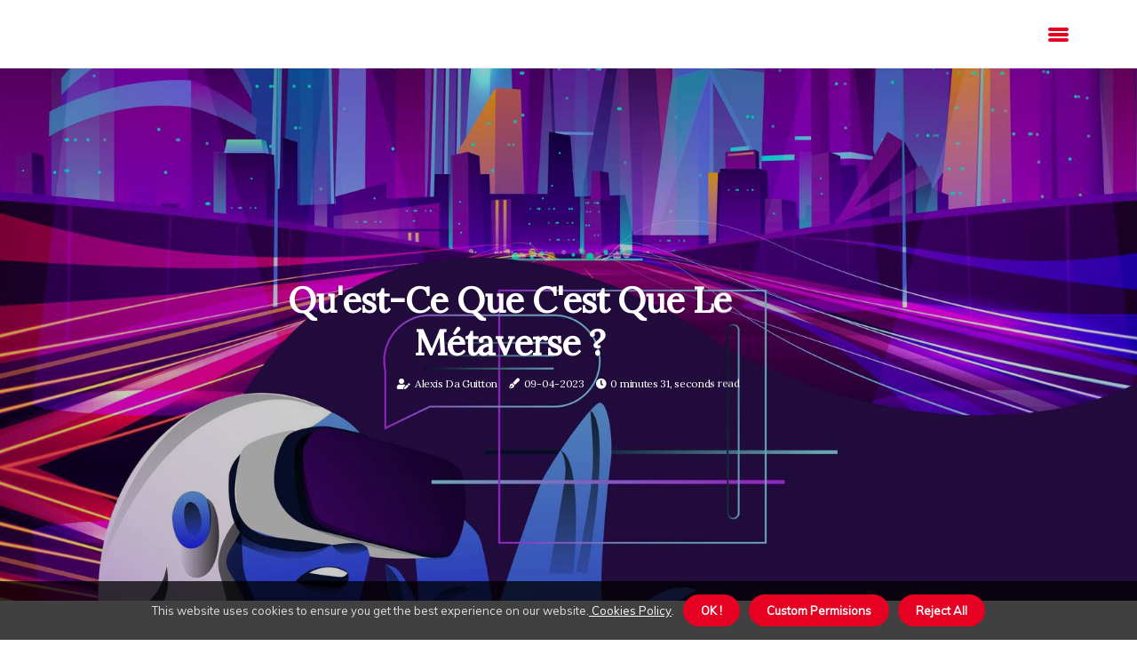

--- FILE ---
content_type: text/html;charset=utf-8
request_url: https://www.meta-genome.net/qu-est-ce-que-c-est-que-le-metaverse
body_size: 15649
content:
<!DOCTYPE html><html lang="fr-FR"><head><meta charset="UTF-8" /><meta http-equiv="X-UA-Compatible" content="IE=edge" /><meta name="viewport" content="width=device-width, initial-scale=1" /><meta name="generator" content="WordPress 5.0.1" /><meta name="robots" content="index,follow,max-snippet:-1, max-image-preview:large, max-video-preview:-1"><title>Qu'est-ce que c'est que le métaverse ?</title><meta name="author" content="Alexis Da Guitton" /><meta name="description" content="Investopedia, plus précisément, définit le métaverse comme l'intersection numérique des médias sociaux, de la réalité augmentée, de la réalité..." /><meta name="keywords" content="espace" /><link rel="canonical" href="https://www.meta-genome.net/qu-est-ce-que-c-est-que-le-metaverse" /><meta property="og:locale" content="fr_FR" /><meta property="og:type" content="website" /><meta property="og:title" content="Qu'est-ce que c'est que le métaverse ?" /><meta property="og:description" content="Investopedia, plus précisément, définit le métaverse comme l'intersection numérique des médias sociaux, de la réalité augmentée, de la réalité virtuelle, des jeux, du shopping, de la crypto-monnaie et de la réalité réelle. Au lieu d'aller dans un magasin pour essayer une robe, vous enfilerez un casque de réalité virtuelle et utiliserez la technologie hologramme pour l'essayer depuis chez vous." /><meta property="og:url" content="https://www.meta-genome.net/qu-est-ce-que-c-est-que-le-metaverse" /><meta property="og:site_name" content="meta-genome.net"/><meta property="og:image" content="https://www.meta-genome.net/img/1e555f7749b4436acfa8e410b2d96276.jpg?12"/><meta name="twitter:card" content="summary_large_image" /><meta name="twitter:description" content="Investopedia, plus précisément, définit le métaverse comme l'intersection numérique des médias sociaux, de la réalité augmentée, de la réalité virtuelle, des jeux, du shopping, de la crypto-monnaie et de la réalité réelle. Au lieu d'aller dans un magasin pour essayer une robe, vous enfilerez un casque de réalité virtuelle et utiliserez la technologie hologramme pour l'essayer depuis chez vous." /><meta name="twitter:title" content="Qu'est-ce que c'est que le métaverse ?" /><script type='application/ld+json' class='yoast-schema-graph yoast-schema-graph--main'>{"@context": "https://schema.org","@graph": [{"@type": "WebSite","@id": "https://www.meta-genome.net#website","url": "https://www.meta-genome.net","name": "meta-genome.net","inLanguage": "fr","description": "Investopedia, plus précisément, définit le métaverse comme l'intersection numérique des médias sociaux, de la réalité augmentée, de la réalité virtuelle, des jeux, du shopping, de la crypto-monnaie et de la réalité réelle. Au lieu d'aller dans un magasin pour essayer une robe, vous enfilerez un casque de réalité virtuelle et utiliserez la technologie hologramme pour l'essayer depuis chez vous."},{"@type": "ImageObject","@id": "https://www.meta-genome.net/qu-est-ce-que-c-est-que-le-metaverse#primaryimage","inLanguage": "fr","url": "https://www.meta-genome.net/img/1e555f7749b4436acfa8e410b2d96276.jpg?12","width": 1920,"height": 800,"caption": "Qu'est-ce que c'est que le métaverse ?"},{"@type": "WebPage","@id": "https://www.meta-genome.net/qu-est-ce-que-c-est-que-le-metaverse#webpage","url": "https://www.meta-genome.net/qu-est-ce-que-c-est-que-le-metaverse","name": "Qu'est-ce que c'est que le métaverse ?","isPartOf": {"@id": "https://www.meta-genome.net#website"},"inLanguage": "fr","primaryImageOfPage": {"@id": "https://www.meta-genome.net/qu-est-ce-que-c-est-que-le-metaverse#primaryimage"},"datePublished": "2024-05-12T05-54-59.000Z","dateModified": "2024-05-12T05-54-59.000Z","description": "Investopedia, plus précisément, définit le métaverse comme l'intersection numérique des médias sociaux, de la réalité augmentée, de la réalité virtuelle, des jeux, du shopping, de la crypto-monnaie et de la réalité réelle. Au lieu d'aller dans un magasin pour essayer une robe, vous enfilerez un casque de réalité virtuelle et utiliserez la technologie hologramme pour l'essayer depuis chez vous.","potentialAction": [{"@type": "ReadAction","target": ["https://www.meta-genome.net/qu-est-ce-que-c-est-que-le-metaverse"]}]}]}</script><script data-ad-client="ca-pub-8821581307989390" async src="https://pagead2.googlesyndication.com/pagead/js/adsbygoogle.js"></script><link rel="icon" href="https://www.meta-genome.net/img/favicon.png" type="image/x-icon" /><link rel="apple-touch-icon-precomposed" sizes="57x57" href="https://www.meta-genome.net/img/apple-touch-icon-57x57.png" /><link rel="apple-touch-icon-precomposed" sizes="114x114" href="https://www.meta-genome.net/img/apple-touch-icon-114x114.png" /><link rel="apple-touch-icon-precomposed" sizes="72x72" href="https://www.meta-genome.net/img/apple-touch-icon-72x72.png" /><link rel="apple-touch-icon-precomposed" sizes="144x144" href="https://www.meta-genome.net/img/apple-touch-icon-144x144.png" /><link rel="apple-touch-icon-precomposed" sizes="60x60" href="https://www.meta-genome.net/img/apple-touch-icon-60x60.png" /><link rel="apple-touch-icon-precomposed" sizes="120x120" href="https://www.meta-genome.net/img/apple-touch-icon-120x120.png" /><link rel="apple-touch-icon-precomposed" sizes="76x76" href="https://www.meta-genome.net/img/apple-touch-icon-76x76.png" /><link rel="apple-touch-icon-precomposed" sizes="152x152" href="https://www.meta-genome.net/img/apple-touch-icon-152x152.png" /><link rel="icon" type="image/png" href="https://www.meta-genome.net/img/favicon-196x196.png" sizes="196x196" /><link rel="icon" type="image/png" href="https://www.meta-genome.net/img/favicon-96x96.png" sizes="96x96" /><link rel="icon" type="image/png" href="https://www.meta-genome.net/img/favicon-32x32.png" sizes="32x32" /><link rel="icon" type="image/png" href="https://www.meta-genome.net/img/favicon-16x16.png" sizes="16x16" /><link rel="icon" type="image/png" href="https://www.meta-genome.net/img/favicon-128.png" sizes="128x128" /><meta name="application-name" content="&nbsp;"/><meta name="msapplication-TileColor" content="#FFFFFF" /><meta name="msapplication-TileImage" content="mstile-144x144.png" /><meta name="msapplication-square70x70logo" content="mstile-70x70.png" /><meta name="msapplication-square150x150logo" content="mstile-150x150.png" /><meta name="msapplication-wide310x150logo" content="mstile-310x150.png" /><meta name="msapplication-square310x310logo" content="mstile-310x310.png" /><script> WebFontConfig = { google: { families: ['Lora', 'Muli'] } }; (function(d) { var wf = d.createElement('script'), s = d.scripts[0]; wf.src = 'https://ajax.googleapis.com/ajax/libs/webfont/1.6.26/webfont.js'; wf.async = true; s.parentNode.insertBefore(wf, s); })(document);</script><style type="text/css">:root{ --main-color:#0000EE; --font-heading:Lora; --font-body:Muli;}.enable_footer_columns_dark { background: #151515; color: #fff; border-top: 1px solid #303030;}</style><link rel="stylesheet" href="https://www.meta-genome.net/css/bootstrap.min.css?ver=3.3.4" type="text/css" media="all" /><link rel="stylesheet" href="https://cdnjs.cloudflare.com/ajax/libs/font-awesome/5.15.4/css/all.min.css" /><link rel="https://api.w.org/" href="https://www.meta-genome.net/wp-json" /><link rel="EditURI" type="application/rsd+xml" title="RSD" href="https://www.meta-genome.net/xmlrpc.php?rsd" /><link rel="wlwmanifest" type="application/wlwmanifest+xml" href="https://www.meta-genome.net/wp-includes/wlwmanifest.xml"/><link rel="shortlink" href="https://www.meta-genome.net"/><style type="text/css">.gzoe_header_magazine_style.two_header_top_style.gzoe_cus_top_share .header_top_bar_wrapper { background: #e60123;}h4 {margin-top: 34px;}.home_section3 { background-color: #e6012308;}.enable_footer_columns_dark { background: #e60123; color: #fff; border-top: 1px solid #e60123;}.gzoe_radus_e {border-radius: 3px;}.single_post_title_main { text-align: left; max-width: 81%; font-size: 38px;}ul.jl_s_pagination { display: none;}.cc-window { position: fixed; left: 0; right: 0; bottom: 0; width: 100%; background-color: rgba(0,0,0,0.75); z-index: 999; opacity: 1; transition: all 0.3s ease;}.cc-window .box-cookies { padding: 15px; text-align: center; color: #DBE0DF; font-size: 13px; font-weight: 400; line-height: 30px;}.cc-window .box-cookies { padding: 15px; text-align: center; color: #DBE0DF; font-size: 13px; font-weight: 400; line-height: 30px;}.cc-window .cc-close .cc-reject .cc-custom{ display: inline-block; margin-left: 10px; line-height: normal; padding: 10px 20px; background-color: #e60123; color: #fff; font-weight: bold; border-radius: 22px; cursor: pointer; transition: all 0.3s ease-in-out;}.footer_logo_about{font-weight: bold;font-size: 38px;}.post_content.gzoe_content { text-align: justify;}.jm-post-like{cursor:pointer;}a.jm-post-like.loved { background: red; border-radius: 3px;}.single_post_share_icon_post li a i { display: inline-block; padding: 0; color: #fff; text-align: center; text-transform: capitalize; font-size: 15px; font-weight: 500; height: 40px; line-height: 40px; width: 40px; border-radius: 3px;}.single-post-meta-wrapper.gzoe_sfoot i { float: left; display: inline-block; padding: 0; color: #000; text-align: center; margin-right: 0; text-transform: capitalize; font-size: 15px; font-weight: 500; height: 40px; line-height: 40px; width: 40px; border-radius: 3px; border: 1px solid #ebebeb;}.auth .author-info.gzoe_auth_head { background: transparent; padding: 0px 11%; text-align: center; margin-bottom: 0px;}.main_title_col .auth { margin-top: 0px; margin-bottom: 30px; padding: 0px; border: 0px !important;}.auth .author-info.gzoe_auth_head { background: transparent; padding: 0px 11%; text-align: center; margin-bottom: 0px;}.author-info.gzoe_auth_head .author-avatar { display: block; float: right; margin-left: 50px;}.author-info.gzoe_auth_head .avatar { width: 198px !important; border: 7px solid #fff; border-radius: 50%; overflow: hidden; box-shadow: 0 0 0 4px #e60123; margin-top: -27px;}.author-info.gzoe_auth_head .author-description { float: right; display: block; margin: 0px; width: 55%;}.auth .author_commentcount, .auth .author_postcount { font-size: 12px; color: #fff; line-height: 1.2; background: #e60123; margin-right: 5px; padding: 2px 10px; border-radius: 3px;}.grid-sidebar .box { margin-bottom: 0!important; width: 33%; padding: 0; padding-right: 20px; padding-left: 20px; float: left; position: relative;}ol {display: inline-block;list-style-type: none;margin: 0px 0px 20px 80px;padding: 0;overflow: hidden;font-size: 12px;padding-left: 0;border-left: 1px solid #e60123;}ol li {display: inline;margin-right: 8px;}ol li::before {content: ">";margin-right: 8px;}ol li:first-child::before {content: "";}.jlm_w .jlma { top: 4px;}.jlm_w .jlmb { top: 10px;}.jlm_w .jlmc { top: 16px;}.jlm_w span { display: block; position: absolute; width: 103%; height: 4px; border-radius: 13px; background: #e60123; left: 24px;}.bottom_footer_menu_text .gzoe_ft_w { border-top: 1px solid #ffff;}.menu-footer { margin-bottom: 0; padding: 0px; float: right; margin: -5px 35px 0px 0px;}.footer-bottom { color: #fff;}#menu-footer-menu li a { text-decoration: none; color: #fff;}.jellywp_about_us_widget_wrapper .footer_logo_about {margin-bottom: 30px;float: none;display: inline-block;width:100%;}.gzoe_cat_img_w:last-child, .footer-columns .gzoe_cat_img_w:nth-last-child(2) {margin-bottom: 8px;}.jli-moon{font-family: Font Awesome 5 Pro!important;}.jli-moon:before { content: "\f15c";}.jli-sun{font-family: Font Awesome 5 Free!important;}.jli-sun:before { content: "\f15c";}.gzoe_day_night .jl-night-toggle-icon { width: 47px; background: rgba(0,0,0,.1); border-radius: 32;}.gzoe__cat_img_w .gzoe__cat_img_c { height: 68px; position: relative; border-radius: 28px; margin-top: :15px;}.footer-columns .gzoe__cat_img_w .gzoe__cat_img_c { border: 2px solid #525252; background: #3a3939;}header.header-wraper.gzoe_header_magazine_style.two_header_top_style.header_layout_style3_custom.gzoe_cus_top_share.border_down { background: #e60123; height: 122px;}.gzoe__s_pagination { display: none;}.gzoe_cites { margin-top: 40px;}.row { display: -ms-flexbox; display: flex; -ms-flex-wrap: wrap; flex-wrap: wrap; margin-right: -15px; margin-left: -15px; width: 100%;}.gzoe__lead_large { display: block;position: relative;}.gzoe__lead_mobile { display: none;position: relative;}@media only screen and (max-width: 400px) { .author-info.gzoe_auth_head .author-description { float: right; display: block; margin: 0px; width: 100%;}.author-info.gzoe_auth_head .author-avatar { display: block; float: none; margin-left: 0px;}.grid-sidebar .box { margin-bottom: 0!important; width: 100%; padding: 0; padding-right: 20px; padding-left: 20px; float: left; position: relative;}.gzoe__lead_large { display: none;position: relative;}.gzoe__lead_mobile { display: block;position: relative;}}</style><style></style></head><body class="mobile_nav_class "><div class="options_layout_wrapper gzoe_clear_at gzoe_radius gzoe_none_box_styles gzoe_border_radiuss gzoe_en_day_night"><div class="options_layout_container full_layout_enable_front"><header class="header-wraper gzoe_header_magazine_style two_header_top_style header_layout_style3_custom gzoe_cus_top_share "><div class="gzoe_blank_nav"></div><div id="menu_wrapper" class="menu_wrapper gzoe_menu_sticky gzoe_stick"><div class="container"><div class="row"><div class="main_menu col-md-12" style="height: 76px;"><div class="search_header_menu gzoe_nav_mobile"><div class="menu_mobile_icons"><div class="jlm_w"><span class="jlma"></span><span class="jlmb"></span><span class="jlmc"></span></div></div></div></div></div></div></div></div></header><div class="mobile_menu_overlay"></div><div class="gzoe_single_style3"><div class="single_content_header single_captions_overlay_image_full_width"><div class="image-post-thumb" style="background-image: url('https://www.meta-genome.net/img/1e555f7749b4436acfa8e410b2d96276.jpg?12')"></div><div class="single_post_entry_content"><h1 class="single_post_title_main">Qu'est-ce que c'est que le métaverse ?</h1><span class="gzoe_post_meta"><span class="gzoe_author_img_w"><i class="fas fa-user-edit"></i><a href="https://www.meta-genome.net/alexis-da-guitton" title="Posts by Alexis Da Guitton" rel="author">Alexis Da Guitton</a></span><span class="post-date"><i class="fas fa-pen-fancy"></i>09-04-2023</span><span class="post-read-time"><i class="fa fa-clock"></i>0 minutes 31, seconds read</span></span></div></div></div><section id="content_main" class="clearfix gzoe_spost"><div class="container"><div class="row main_content"><div class="col-md-12 loop-large-post" id="content"><div class="widget_container content_page"><div class="post type-post status-publish format-gallery has-post-thumbnail hentry category-business tag-inspiration tag-morning tag-tip tag-tutorial post_format-post-format-gallery"><div class="single_section_content box blog_large_post_style"><div class="post_content_w"><div class="post_sw"><div class="post_s"><div class="gzoe_single_share_wrapper gzoe_clear_at"><ul class="single_post_share_icon_post"><li class="single_post_share_facebook"><a rel="nofollow noopener" href="https://www.facebook.com/sharer.php?u=https://www.meta-genome.net/qu-est-ce-que-c-est-que-le-metaverse" target="_blank"><i class="jli-facebook"></i></a></li><li class="single_post_share_twitter"><a rel="nofollow noopener" href="https://twitter.com/share?url=https://www.meta-genome.net/qu-est-ce-que-c-est-que-le-metaverse&amp;text=https://www.meta-genome.net/post&amp;hashtags=meta-genome.net" target="_blank"><i class="jli-twitter"></i></a></li><li class="single_post_share_linkedin"><a rel="nofollow noopener" href="http://www.linkedin.com/shareArticle?mini=true&amp;url=https://www.meta-genome.net/qu-est-ce-que-c-est-que-le-metaverse" target="_blank"><i class="jli-linkedin"></i></a></li></ul></div><span class="single-post-meta-wrapper gzoe_sfoot"><a class="jm-post-like" data-post_id="qu-est-ce-que-c-est-que-le-metaverse" title="Like"><i class="jli-love"></i><span id="love">1</span></a><span class="view_options"><i class="jli-view-o"></i><span>4.5k</span></span></span></div></div><div class="post_content gzoe_content"><p>Investopedia, plus précisément, définit le métaverse comme l'intersection numérique des médias sociaux, de la réalité augmentée, de la réalité virtuelle, des jeux, du shopping, de la crypto-monnaie et de la réalité réelle. Au lieu d'aller dans un magasin pour essayer une robe, vous enfilerez un casque de réalité virtuelle et utiliserez la technologie hologramme pour l'essayer depuis chez vous. Le métaverse est l'endroit où les mondes physique et numérique se rejoignent. C'est un espace où les représentations numériques de personnes — des avatars — interagissent au travail et pendant les loisirs, se rencontrent dans leur bureau, assistent à des concerts et essayent même des vêtements. </p></div></div><div class="clearfix"></div><div class="single_tag_share"><div class="tag-cat"><ul class="single_post_tag_layout"><li><a href="https://www.meta-genome.net/qu-est-ce-que-c-est-que-le-metaverse" rel="tag">espace</a></li></ul></div></div><div class="postnav_w"><div class="postnav_left"><div class="single_post_arrow_content"><a href="https://www.meta-genome.net/quelle-est-la-difference-entre-la-realite-virtuelle-et-le-metaverse" id="prepost"> <span class="gzoe_cpost_nav"> <span class="gzoe_post_nav_link"><i class="jli-left-arrow"></i>Next post</span><span class="gzoe_cpost_title">Quelle est la différence entre la réalité virtuelle et le métaverse ?</span></span></a></div></div></div><div class="auth"><div class="author-info gzoe_info_auth"><div class="author-avatar"><img src="https://ctrify.s3.us-west-1.amazonaws.com/cprofiles/ZG0k9.jpg?12" width="165" height="165" alt="Alexis Da Guitton" class="avatar avatar-165 wp-user-avatar wp-user-avatar-165 alignnone photo"></div><div class="author-description"><h5><a href="https://www.meta-genome.net/alexis-da-guitton">Alexis Da Guitton</a></h5><ul class="gzoe_auth_link clearfix"><li><a href="#" target="_blank"><i class="jli-link"></i></a></li><li><a href="#" target="_blank"><i class="jli-linkedin"></i></a></li><li><a href="#" target="_blank"><i class="jli-rss"></i></a></li></ul><p></p></div></div></div><div class="related-posts"><h4>More Posts</h4><div class="single_related_post" id="relatedposts"><div class="gzoe_m_right gzoe_m_list gzoe_m_img"><div class="gzoe_m_right_w"><div class="gzoe_m_right_img gzoe_radus_e"><a href="https://www.meta-genome.net/que-pouvez-vous-faire-dans-le-metaverse"><img width="500" height="350" src="https://www.meta-genome.net/img/t99063c2b0fcc8b8edaefc680132839b7.jpg?12" class="attachment-sprasa_slider_grid_small size-sprasa_slider_grid_small wp-post-image" alt="Que pouvez-vous faire dans le métaverse ?" loading="lazy" onerror="imgError(this)"></a></div><div class="gzoe_m_right_content"><h2 class="entry-title"> <a href="https://www.meta-genome.net/que-pouvez-vous-faire-dans-le-metaverse" tabindex="-1">Que pouvez-vous faire dans le métaverse ?</a></h2><span class="gzoe_post_meta"><span class="gzoe_author_img_w"><i class="fas fa-user-edit"></i><a href="https://www.meta-genome.net/alexis-da-guitton" title="Posts by Alexis Da Guitton" rel="author">Alexis Da Guitton</a></span><span class="post-read-time"><i class="fa fa-clock"></i>0 minutes 39, seconds read</span></span><p>Le métaverse est essentiellement une fusion de réalité virtuelle, augmentée et physique, et brouille la frontière entre vos interactions en ligne et dans la vie réelle. Mais en termes plus simples, il s'agit d'une poignée de plateformes comme Sandbox, Mirandus et Decentraland sur lesquelles les gens peuvent interagir de différentes manières.</p></div></div></div><div class="gzoe_m_right gzoe_m_list gzoe_m_img"><div class="gzoe_m_right_w"><div class="gzoe_m_right_img gzoe_radus_e"><a href="https://www.meta-genome.net/le-metaverse-est-il-possible"><img width="500" height="350" src="https://www.meta-genome.net/img/tc9ab84b1d23b2f4dac8ce7c8cfabef12.jpg?12" class="attachment-sprasa_slider_grid_small size-sprasa_slider_grid_small wp-post-image" alt="Le métaverse est-il possible ?" loading="lazy" onerror="imgError(this)"></a></div><div class="gzoe_m_right_content"><h2 class="entry-title"> <a href="https://www.meta-genome.net/le-metaverse-est-il-possible" tabindex="-1">Le métaverse est-il possible ?</a></h2><span class="gzoe_post_meta"><span class="gzoe_author_img_w"><i class="fas fa-user-edit"></i><a href="https://www.meta-genome.net/alexis-da-guitton" title="Posts by Alexis Da Guitton" rel="author">Alexis Da Guitton</a></span><span class="post-read-time"><i class="fa fa-clock"></i>1 minute 51, seconds read</span></span><p>Il se trouve que rendre Internet bon pour les jeux le rend également bon pour le métaverse, l'univers des mondes virtuels tous interconnectés, comme dans des romans tels que Snow Crash et Ready Player One. Roblox, une plate-forme où des développeurs indépendants créent des jeux populaires auprès des enfants, peut être la vision la plus proche et la plus étendue du métaverse.</p></div></div></div><div class="gzoe_m_right gzoe_m_list gzoe_m_img"><div class="gzoe_m_right_w"><div class="gzoe_m_right_img gzoe_radus_e"><a href="https://www.meta-genome.net/qu-est-ce-qui-compose-le-metaverse"><img width="500" height="350" src="https://www.meta-genome.net/img/t2376343fa30c7361a6b92e49eba98356.jpg?12" class="attachment-sprasa_slider_grid_small size-sprasa_slider_grid_small wp-post-image" alt="Qu'est-ce qui compose le métaverse ?" loading="lazy" onerror="imgError(this)"></a></div><div class="gzoe_m_right_content"><h2 class="entry-title"> <a href="https://www.meta-genome.net/qu-est-ce-qui-compose-le-metaverse" tabindex="-1">Qu'est-ce qui compose le métaverse ?</a></h2><span class="gzoe_post_meta"><span class="gzoe_author_img_w"><i class="fas fa-user-edit"></i><a href="https://www.meta-genome.net/alexis-da-guitton" title="Posts by Alexis Da Guitton" rel="author">Alexis Da Guitton</a></span><span class="post-read-time"><i class="fa fa-clock"></i>1 minute 14, seconds read</span></span><p>Le métaverse est une extension proposée aux technologies Internet existantes. Les points d'accès du métaverse comprennent des ordinateurs et des smartphones à usage général, en plus des technologies de réalité augmentée (RA), de réalité mixte, de réalité virtuelle (VR) et du monde virtuel.</p></div></div></div><div class="gzoe_m_right gzoe_m_list gzoe_m_img"><div class="gzoe_m_right_w"><div class="gzoe_m_right_img gzoe_radus_e"><a href="https://www.meta-genome.net/a-qui-appartient-metaverse"><img width="500" height="350" src="https://www.meta-genome.net/img/t4f9932130042eaab96cade6db001da78.jpg?12" class="attachment-sprasa_slider_grid_small size-sprasa_slider_grid_small wp-post-image" alt="à qui appartient Metaverse ?" loading="lazy" onerror="imgError(this)"></a></div><div class="gzoe_m_right_content"><h2 class="entry-title"> <a href="https://www.meta-genome.net/a-qui-appartient-metaverse" tabindex="-1">à qui appartient Metaverse ?</a></h2><span class="gzoe_post_meta"><span class="gzoe_author_img_w"><i class="fas fa-user-edit"></i><a href="https://www.meta-genome.net/alexis-da-guitton" title="Posts by Alexis Da Guitton" rel="author">Alexis Da Guitton</a></span><span class="post-read-time"><i class="fa fa-clock"></i>1 minute 39, seconds read</span></span><p>Et près de 50 % des joueurs utilisent le mode créatif du jeu, qui permet aux utilisateurs de peupler leurs propres îles avec des bâtiments et des jeux, a déclaré Tim Sweeney, directeur général d'Epic. Il admet que l'analogie tombe en panne parce que tous les concepts ne peuvent pas circuler facilement entre différents mondes virtuels.</p></div></div></div></div></div></div></div><div class="brack_space"></div></div></div></div></div></section><div id="content_nav" class="gzoe_mobile_nav_wrapper"><div id="nav" class="gzoe_mobile_nav_inner"><div class="menu_mobile_icons mobile_close_icons closed_menu"> <span class="gzoe_close_wapper"><span class="gzoe_close_1"></span><span class="gzoe_close_2"></span></span></div><ul id="mobile_menu_slide" class="menu_moble_slide"><li class="menu-item current-menu-item current_page_item"> <a href="https://www.meta-genome.net">Home<span class="border-menu"></span></a></li><li class="menu-item menu-item-has-children"> <a href="#">Top Rated<span class="border-menu"></span><span class="arrow_down"><i class="jli-down-chevron" aria-hidden="true"></i></span></a><ul class="sub-menu"><li class="menu-item current-menu-item current_page_item"> <a class="bd_left" href="https://www.meta-genome.net/qu-est-ce-qu-une-blockchain-metaverse">Qu'est-ce qu'une blockchain métaverse ?<span class="border-menu"></span></a></li><li class="menu-item current-menu-item current_page_item"> <a class="bd_left" href="https://www.meta-genome.net/qu-est-ce-que-le-metaverse-en-termes-simples">Qu'est-ce que le métaverse en termes simples ?<span class="border-menu"></span></a></li><li class="menu-item current-menu-item current_page_item"> <a class="bd_left" href="https://www.meta-genome.net/qu-est-ce-que-le-nft-et-le-metaverse">Qu'est-ce que le nft et le métaverse ?<span class="border-menu"></span></a></li><li class="menu-item current-menu-item current_page_item"> <a class="bd_left" href="https://www.meta-genome.net/qu-est-ce-que-la-technologie-metaverse">Qu'est-ce que la technologie métaverse ?<span class="border-menu"></span></a></li><li class="menu-item current-menu-item current_page_item"> <a class="bd_left" href="https://www.meta-genome.net/est-ce-qu-il-n-y-aura-qu-un-seul-metaverse">Est-ce qu'il n'y aura qu'un seul métaverse ?<span class="border-menu"></span></a></li><li class="menu-item current-menu-item current_page_item"> <a class="bd_left" href="https://www.meta-genome.net/est-metaverse-ar-ou-vr">Est métaverse ar ou vr ?<span class="border-menu"></span></a></li><li class="menu-item current-menu-item current_page_item"> <a class="bd_left" href="https://www.meta-genome.net/casinon-utan-svensk-licens-en-expert-s-perspektiv">Casinon utan svensk licens: En expert's perspektiv<span class="border-menu"></span></a></li><li class="menu-item current-menu-item current_page_item"> <a class="bd_left" href="https://www.meta-genome.net/quels-sont-les-jeux-pour-metaverse-roblox">Quels sont les jeux pour Metaverse Roblox ?<span class="border-menu"></span></a></li><li class="menu-item current-menu-item current_page_item"> <a class="bd_left" href="https://www.meta-genome.net/qu-est-ce-que-la-blockchain-metaverse">Qu'est-ce que la blockchain métaverse ?<span class="border-menu"></span></a></li><li class="menu-item current-menu-item current_page_item"> <a class="bd_left" href="https://www.meta-genome.net/a-qui-appartient-le-metaverse">à qui appartient le métaverse ?<span class="border-menu"></span></a></li><li class="menu-item current-menu-item current_page_item"> <a class="bd_left" href="https://www.meta-genome.net/metaverse-est-il-reel">Metaverse est-il réel ?<span class="border-menu"></span></a></li><li class="menu-item current-menu-item current_page_item"> <a class="bd_left" href="https://www.meta-genome.net/comment-fonctionne-le-metaverse">Comment fonctionne le métaverse ?<span class="border-menu"></span></a></li><li class="menu-item current-menu-item current_page_item"> <a class="bd_left" href="https://www.meta-genome.net/qu-est-ce-que-le-metaverse-dans-la-crypto-monnaie">Qu'est-ce que le métaverse dans la crypto-monnaie ?<span class="border-menu"></span></a></li><li class="menu-item current-menu-item current_page_item"> <a class="bd_left" href="https://www.meta-genome.net/que-signifie-metaverse-dans-roblox">Que signifie métaverse dans Roblox ?<span class="border-menu"></span></a></li><li class="menu-item current-menu-item current_page_item"> <a class="bd_left" href="https://www.meta-genome.net/second-life-est-le-metaverse">Second Life est le métaverse ?<span class="border-menu"></span></a></li><li class="menu-item current-menu-item current_page_item"> <a class="bd_left" href="https://www.meta-genome.net/qu-est-ce-que-le-metaverse-et-le-nft">Qu'est-ce que le métaverse et le nft ?<span class="border-menu"></span></a></li><li class="menu-item current-menu-item current_page_item"> <a class="bd_left" href="https://www.meta-genome.net/comment-investir-dans-le-metaverse-crypto">Comment investir dans le métaverse crypto ?<span class="border-menu"></span></a></li><li class="menu-item current-menu-item current_page_item"> <a class="bd_left" href="https://www.meta-genome.net/combien-de-jeux-y-a-t-il-dans-le-metaverse-roblox">Combien de jeux y a-t-il dans le métaverse Roblox ?<span class="border-menu"></span></a></li><li class="menu-item current-menu-item current_page_item"> <a class="bd_left" href="https://www.meta-genome.net/est-ce-que-la-realite-virtuelle-metaverse">Est-ce que la réalité virtuelle métaverse ?<span class="border-menu"></span></a></li><li class="menu-item current-menu-item current_page_item"> <a class="bd_left" href="https://www.meta-genome.net/qu-est-ce-que-c-est-que-le-metaverse">Qu'est-ce que c'est que le métaverse ?<span class="border-menu"></span></a></li><li class="menu-item current-menu-item current_page_item"> <a class="bd_left" href="https://www.meta-genome.net/qu-est-ce-qu-un-metaverse-pourquoi">Qu'est-ce qu'un métaverse pourquoi ?<span class="border-menu"></span></a></li><li class="menu-item current-menu-item current_page_item"> <a class="bd_left" href="https://www.meta-genome.net/qu-est-ce-que-le-metaverse-et-pourquoi-il-est-important-pour-vous">Qu'est-ce que le métaverse et pourquoi il est important pour vous ?<span class="border-menu"></span></a></li><li class="menu-item current-menu-item current_page_item"> <a class="bd_left" href="https://www.meta-genome.net/avez-vous-besoin-de-vr-pour-metaverse">Avez-vous besoin de vr pour métaverse ?<span class="border-menu"></span></a></li><li class="menu-item current-menu-item current_page_item"> <a class="bd_left" href="https://www.meta-genome.net/qu-est-ce-que-le-metaverse-dans-le-nft">Qu'est-ce que le métaverse dans le nft ?<span class="border-menu"></span></a></li><li class="menu-item current-menu-item current_page_item"> <a class="bd_left" href="https://www.meta-genome.net/quel-est-le-metaverse-et-pourquoi-devrions-nous-nous-en-preoccuper">Quel est le métaverse et pourquoi devrions-nous nous en préoccuper ?<span class="border-menu"></span></a></li><li class="menu-item current-menu-item current_page_item"> <a class="bd_left" href="https://www.meta-genome.net/quel-est-le-lien-entre-le-nft-et-le-metaverse">Quel est le lien entre le nft et le métaverse ?<span class="border-menu"></span></a></li><li class="menu-item current-menu-item current_page_item"> <a class="bd_left" href="https://www.meta-genome.net/pourquoi-le-metaverse-est-il-important">Pourquoi le métaverse est-il important ?<span class="border-menu"></span></a></li><li class="menu-item current-menu-item current_page_item"> <a class="bd_left" href="https://www.meta-genome.net/qu-est-ce-que-le-metaverse-et-pourquoi-vaut-il-autant-d-argent">Qu'est-ce que le métaverse et pourquoi vaut-il autant d'argent ?<span class="border-menu"></span></a></li><li class="menu-item current-menu-item current_page_item"> <a class="bd_left" href="https://www.meta-genome.net/est-ce-que-nft-peut-etre-utilise-dans-le-metaverse">Est-ce que nft peut être utilisé dans le métaverse ?<span class="border-menu"></span></a></li><li class="menu-item current-menu-item current_page_item"> <a class="bd_left" href="https://www.meta-genome.net/qu-est-ce-que-la-crypto-monnaie-metaverse">Qu'est-ce que la crypto-monnaie métaverse ?<span class="border-menu"></span></a></li><li class="menu-item current-menu-item current_page_item"> <a class="bd_left" href="https://www.meta-genome.net/qu-est-ce-que-le-metaverse-et-comment-fonctionne-t-il">Qu'est-ce que le métaverse et comment fonctionne-t-il ?<span class="border-menu"></span></a></li><li class="menu-item current-menu-item current_page_item"> <a class="bd_left" href="https://www.meta-genome.net/y-a-t-il-une-cryptomonnaie-pour-le-metaverse">Y a-t-il une cryptomonnaie pour le métaverse ?<span class="border-menu"></span></a></li><li class="menu-item current-menu-item current_page_item"> <a class="bd_left" href="https://www.meta-genome.net/le-metaverse-est-il-reel">Le métaverse est-il réel ?<span class="border-menu"></span></a></li><li class="menu-item current-menu-item current_page_item"> <a class="bd_left" href="https://www.meta-genome.net/qu-est-ce-que-le-metaverse-exactement">Qu'est-ce que le métaverse exactement ?<span class="border-menu"></span></a></li><li class="menu-item current-menu-item current_page_item"> <a class="bd_left" href="https://www.meta-genome.net/qu-est-ce-que-le-prix-metaverse">Qu'est-ce que le prix Metaverse ?<span class="border-menu"></span></a></li><li class="menu-item current-menu-item current_page_item"> <a class="bd_left" href="https://www.meta-genome.net/est-ce-que-le-metaverse-remplacera-internet">Est-ce que le métaverse remplacera Internet ?<span class="border-menu"></span></a></li><li class="menu-item current-menu-item current_page_item"> <a class="bd_left" href="https://www.meta-genome.net/puis-je-utiliser-ctrify-pour-etre-bien-classe-sur-google-de-maniere-organique">Puis-je utiliser CTrify pour être bien classé sur Google de manière organique ?<span class="border-menu"></span></a></li><li class="menu-item current-menu-item current_page_item"> <a class="bd_left" href="https://www.meta-genome.net/qu-est-ce-qui-compose-le-metaverse">Qu'est-ce qui compose le métaverse ?<span class="border-menu"></span></a></li><li class="menu-item current-menu-item current_page_item"> <a class="bd_left" href="https://www.meta-genome.net/qu-est-ce-qu-une-economie-metaverse">Qu'est-ce qu'une économie métaverse ?<span class="border-menu"></span></a></li><li class="menu-item current-menu-item current_page_item"> <a class="bd_left" href="https://www.meta-genome.net/que-pourrons-nous-faire-dans-le-metaverse">Que pourrons-nous faire dans le métaverse ?<span class="border-menu"></span></a></li><li class="menu-item current-menu-item current_page_item"> <a class="bd_left" href="https://www.meta-genome.net/comment-gagner-de-l-argent-dans-le-metaverse">Comment gagner de l'argent dans le métaverse ?<span class="border-menu"></span></a></li><li class="menu-item current-menu-item current_page_item"> <a class="bd_left" href="https://www.meta-genome.net/qu-est-ce-que-le-metaverse-en-crypto">Qu'est-ce que le métaverse en crypto ?<span class="border-menu"></span></a></li><li class="menu-item current-menu-item current_page_item"> <a class="bd_left" href="https://www.meta-genome.net/a-quoi-ressemblera-le-metaverse">à quoi ressemblera le métaverse ?<span class="border-menu"></span></a></li><li class="menu-item current-menu-item current_page_item"> <a class="bd_left" href="https://www.meta-genome.net/quel-est-l-interet-du-metaverse">Quel est l'intérêt du métaverse ?<span class="border-menu"></span></a></li><li class="menu-item current-menu-item current_page_item"> <a class="bd_left" href="https://www.meta-genome.net/que-signifie-roblox-metaverse">Que signifie Roblox Metaverse ?<span class="border-menu"></span></a></li><li class="menu-item current-menu-item current_page_item"> <a class="bd_left" href="https://www.meta-genome.net/que-pouvez-vous-faire-dans-le-metaverse">Que pouvez-vous faire dans le métaverse ?<span class="border-menu"></span></a></li><li class="menu-item current-menu-item current_page_item"> <a class="bd_left" href="https://www.meta-genome.net/roblox-est-il-un-metaverse">Roblox est-il un métaverse ?<span class="border-menu"></span></a></li><li class="menu-item current-menu-item current_page_item"> <a class="bd_left" href="https://www.meta-genome.net/est-ce-que-la-realite-augmentee-metaverse">Est-ce que la réalité augmentée métaverse ?<span class="border-menu"></span></a></li><li class="menu-item current-menu-item current_page_item"> <a class="bd_left" href="https://www.meta-genome.net/le-metaverse-est-il-possible">Le métaverse est-il possible ?<span class="border-menu"></span></a></li><li class="menu-item current-menu-item current_page_item"> <a class="bd_left" href="https://www.meta-genome.net/qu-est-ce-que-le-metaverse-d-echange">Qu'est-ce que le métaverse d'échange ?<span class="border-menu"></span></a></li><li class="menu-item current-menu-item current_page_item"> <a class="bd_left" href="https://www.meta-genome.net/qu-est-ce-qu-un-jeu-metaverse">Qu'est-ce qu'un jeu métaverse ?<span class="border-menu"></span></a></li><li class="menu-item current-menu-item current_page_item"> <a class="bd_left" href="https://www.meta-genome.net/quel-est-le-metaverse-dans-le-jeu-video">Quel est le métaverse dans le jeu vidéo ?<span class="border-menu"></span></a></li><li class="menu-item current-menu-item current_page_item"> <a class="bd_left" href="https://www.meta-genome.net/y-aura-t-il-un-metaverse">Y aura-t-il un métaverse ?<span class="border-menu"></span></a></li><li class="menu-item current-menu-item current_page_item"> <a class="bd_left" href="https://www.meta-genome.net/comment-rejoindre-metaverse">Comment rejoindre Metaverse ?<span class="border-menu"></span></a></li><li class="menu-item current-menu-item current_page_item"> <a class="bd_left" href="https://www.meta-genome.net/a-quoi-servira-le-metaverse">à quoi servira le métaverse ?<span class="border-menu"></span></a></li><li class="menu-item current-menu-item current_page_item"> <a class="bd_left" href="https://www.meta-genome.net/qu-est-ce-que-l-ethereum-metaverse">Qu'est-ce que l'ethereum métaverse ?<span class="border-menu"></span></a></li><li class="menu-item current-menu-item current_page_item"> <a class="bd_left" href="https://www.meta-genome.net/a-qui-appartient-metaverse">à qui appartient Metaverse ?<span class="border-menu"></span></a></li><li class="menu-item current-menu-item current_page_item"> <a class="bd_left" href="https://www.meta-genome.net/quel-est-le-but-de-metaverse">Quel est le but de Metaverse ?<span class="border-menu"></span></a></li><li class="menu-item current-menu-item current_page_item"> <a class="bd_left" href="https://www.meta-genome.net/quel-est-l-avenir-de-metaverse">Quel est l'avenir de Metaverse ?<span class="border-menu"></span></a></li><li class="menu-item current-menu-item current_page_item"> <a class="bd_left" href="https://www.meta-genome.net/est-ce-que-la-realite-augmentee-metaverse-ou-la-realite-virtuelle">Est-ce que la réalité augmentée métaverse ou la réalité virtuelle ?<span class="border-menu"></span></a></li><li class="menu-item current-menu-item current_page_item"> <a class="bd_left" href="https://www.meta-genome.net/est-ce-que-le-metaverse-est-possible">Est-ce que le métaverse est possible ?<span class="border-menu"></span></a></li><li class="menu-item current-menu-item current_page_item"> <a class="bd_left" href="https://www.meta-genome.net/combien-vaut-le-metaverse">Combien vaut le métaverse ?<span class="border-menu"></span></a></li><li class="menu-item current-menu-item current_page_item"> <a class="bd_left" href="https://www.meta-genome.net/quelles-pieces-metaverse-sont-sur-coinbase">Quelles pièces métaverse sont sur coinbase ?<span class="border-menu"></span></a></li><li class="menu-item current-menu-item current_page_item"> <a class="bd_left" href="https://www.meta-genome.net/comment-fonctionne-metaverse-dans-roblox">Comment fonctionne Metaverse dans Roblox ?<span class="border-menu"></span></a></li><li class="menu-item current-menu-item current_page_item"> <a class="bd_left" href="https://www.meta-genome.net/qu-est-ce-que-la-crypto-metaverse">Qu'est-ce que la crypto métaverse ?<span class="border-menu"></span></a></li><li class="menu-item current-menu-item current_page_item"> <a class="bd_left" href="https://www.meta-genome.net/quel-est-le-metaverse-dans-roblox">Quel est le métaverse dans Roblox ?<span class="border-menu"></span></a></li><li class="menu-item current-menu-item current_page_item"> <a class="bd_left" href="https://www.meta-genome.net/a-quoi-sert-le-metaverse">à quoi sert le métaverse ?<span class="border-menu"></span></a></li><li class="menu-item current-menu-item current_page_item"> <a class="bd_left" href="https://www.meta-genome.net/est-ce-que-le-metaverse-existe">Est-ce que le métaverse existe ?<span class="border-menu"></span></a></li><li class="menu-item current-menu-item current_page_item"> <a class="bd_left" href="https://www.meta-genome.net/qu-est-ce-que-le-metaverse-et-comment-cela-fonctionnera-t-il">Qu'est-ce que le métaverse et comment cela fonctionnera-t-il ?<span class="border-menu"></span></a></li><li class="menu-item current-menu-item current_page_item"> <a class="bd_left" href="https://www.meta-genome.net/qu-est-ce-qu-un-metaverse-dans-roblox">Qu'est-ce qu'un métaverse dans Roblox ?<span class="border-menu"></span></a></li><li class="menu-item current-menu-item current_page_item"> <a class="bd_left" href="https://www.meta-genome.net/quels-jeux-sont-dans-le-roblox-metaverse">Quels jeux sont dans le Roblox Metaverse ?<span class="border-menu"></span></a></li><li class="menu-item current-menu-item current_page_item"> <a class="bd_left" href="https://www.meta-genome.net/qu-est-ce-que-le-projet-metaverse">Qu'est-ce que le projet Metaverse ?<span class="border-menu"></span></a></li><li class="menu-item current-menu-item current_page_item"> <a class="bd_left" href="https://www.meta-genome.net/qui-est-en-train-de-developper-le-metaverse">Qui est en train de développer le métaverse ?<span class="border-menu"></span></a></li><li class="menu-item current-menu-item current_page_item"> <a class="bd_left" href="https://www.meta-genome.net/metaverse-est-il-un-vr">Metaverse est-il un VR ?<span class="border-menu"></span></a></li><li class="menu-item current-menu-item current_page_item"> <a class="bd_left" href="https://www.meta-genome.net/quelle-est-la-difference-entre-la-realite-virtuelle-et-le-metaverse">Quelle est la différence entre la réalité virtuelle et le métaverse ?<span class="border-menu"></span></a></li><li class="menu-item current-menu-item current_page_item"> <a class="bd_left" href="https://www.meta-genome.net/qu-est-ce-que-c-est-que-le-metaverse">Qu'est-ce que c'est que le métaverse ?<span class="border-menu"></span></a></li></ul></li></ul><div id="sprasa_about_us_widget-3" class="widget jellywp_about_us_widget"><div class="widget_gzoe_wrapper about_widget_content"><div class="jellywp_about_us_widget_wrapper"><div class="social_icons_widget"><ul class="social-icons-list-widget icons_about_widget_display"><li> <a class="facebook" rel="nofollow noopener" href="https://www.facebook.com/sharer.php?u=https://www.meta-genome.net/post" target="_blank"><i class="jli-facebook"></i></a></li><li> <a class="twitter" rel="nofollow noopener" href="https://twitter.com/share?url=https://www.meta-genome.net/post&amp;text=https://www.meta-genome.net/post&amp;hashtags=meta-genome.net" target="_blank"><i class="jli-twitter"></i></a></li><li> <a class="linkedin" rel="nofollow noopener" href="http://www.linkedin.com/shareArticle?mini=true&amp;url=https://www.meta-genome.net/post" target="_blank"><i class="jli-linkedin"></i></a></li></ul></div></div></div></div></div></div><footer id="footer-container" class="gzoe_footer_act enable_footer_columns_dark"><div class="footer-columns"><div class="container"><div class="row"><div class="col-md-4 foterwidget"><div class="widget_gzoe_wrapper gzoe_clear_at"><div id="sprasa_category_image_widget_register-2" class="widget jellywp_cat_image"><div class="widget-title"><h2 class="gzoe_title_c">More Posts</h2></div><div class="wrapper_category_image"><div class="category_image_wrapper_main"><div class="gzoe_cat_img_w"><div class="gzoe_cat_img_c"><a class="category_image_link" id="category_color_0" href="https://www.meta-genome.net/a-qui-appartient-le-metaverse"><div class="category_image_bg_image gzoe_f_img_bg" style="background-color: #4dcf8f; background-image: url('https://www.meta-genome.net/img/ma56981bc63ba7df78f398e0f7d3b68eb.jpg')"></div> <span class="gzoe_cm_overlay"><span class="gzoe_cm_name">technology</span><span class="gzoe_cm_count">11 Posts</span></span></a></div></div></div></div></div></div></div><div class="col-md-4"><div id="sprasa_about_us_widget-2" class="widget jellywp_about_us_widget"><div class="widget_gzoe_wrapper about_widget_content"><div class="jellywp_about_us_widget_wrapper"><div class="footer_logo_about" style="font-variant-caps: all-small-caps;">meta-genome</div><div></div><div class="social_icons_widget"><ul class="social-icons-list-widget icons_about_widget_display"></ul></div></div></div></div><div id="sprasa_about_us_widget-4" class="widget jellywp_about_us_widget"><div class="widget_gzoe_wrapper about_widget_content"><div class="jellywp_about_us_widget_wrapper"><div class="social_icons_widget"><ul class="social-icons-list-widget icons_about_widget_display"></ul></div></div></div></div></div></div></div></div><div class="footer-bottom enable_footer_copyright_dark"><div class="container"><div class="row bottom_footer_menu_text"><div class="col-md-12"><div class="gzoe_ft_w">© Copyright <span id="year"></span> meta-genome.net. All rights reserved.<ul id="menu-footer-menu" class="menu-footer"><li class="menu-item menu-item-6"> <a rel="nofollow" href="https://www.meta-genome.net/alexis-da-guitton">About us meta-genome</a></li><li class="menu-item menu-item-7"> <a rel="nofollow" href="https://www.meta-genome.net/privacy">Privacy</a></li></li></ul></div></div></div></div></div></footer><div id="go-top"> <a href="#go-top"><i class="jli-up-chevron"></i></a></div></div></div><div id="ccokies" role="dialog" aria-live="polite" aria-label="cookieconsent" aria-describedby="cookieconsent:desc" class="cc-window cc-banner cc-type-info cc-theme-block cc-bottom " style="display:none;"><div class="box-cookies"><span aria-label="dismiss cookie message" role="button" tabindex="0" class="cc-open fa fa-cookie" style="display:none;"></span><span class="cc-message innercookie">This website uses cookies to ensure you get the best experience on our website.<a style="color: white;text-decoration: underline!important;" rel="nofollow" href="https://www.meta-genome.net/privacy"> Cookies Policy</a>.</span><span aria-label="dismiss cookie message" role="button" tabindex="0" class="cc-close innercookie"> OK !</span><span aria-label="dismiss cookie message" role="button" tabindex="0" class="cc-custom innercookie"> Custom Permisions</span><span aria-label="dismiss cookie message" role="button" tabindex="0" class="cc-reject innercookie"> Reject All</span></div></div><script src="https://www.meta-genome.net/wp-includes/js/jquery/jquery.min.js?ver=1.4.3-wp"></script><style> *, :before, :after { --tw-border-spacing-x: 0; --tw-border-spacing-y: 0; --tw-translate-x: 0; --tw-translate-y: 0; --tw-rotate: 0; --tw-skew-x: 0; --tw-skew-y: 0; --tw-scale-x: 1; --tw-scale-y: 1; --tw-pan-x: ; --tw-pan-y: ; --tw-pinch-zoom: ; --tw-scroll-snap-strictness: proximity; --tw-ordinal: ; --tw-slashed-zero: ; --tw-numeric-figure: ; --tw-numeric-spacing: ; --tw-numeric-fraction: ; --tw-ring-inset: ; --tw-ring-offset-width: 0px; --tw-ring-offset-color: #fff; --tw-ring-color: rgba(59, 130, 246, .5); --tw-ring-offset-shadow: 0 0 transparent; --tw-ring-shadow: 0 0 transparent; --tw-shadow: 0 0 transparent; --tw-shadow-colored: 0 0 transparent; --tw-blur: ; --tw-brightness: ; --tw-contrast: ; --tw-grayscale: ; --tw-hue-rotate: ; --tw-invert: ; --tw-saturate: ; --tw-sepia: ; --tw-drop-shadow: ; --tw-backdrop-blur: ; --tw-backdrop-brightness: ; --tw-backdrop-contrast: ; --tw-backdrop-grayscale: ; --tw-backdrop-hue-rotate: ; --tw-backdrop-invert: ; --tw-backdrop-opacity: ; --tw-backdrop-saturate: ; --tw-backdrop-sepia: } ::-webkit-backdrop { --tw-border-spacing-x: 0; --tw-border-spacing-y: 0; --tw-translate-x: 0; --tw-translate-y: 0; --tw-rotate: 0; --tw-skew-x: 0; --tw-skew-y: 0; --tw-scale-x: 1; --tw-scale-y: 1; --tw-pan-x: ; --tw-pan-y: ; --tw-pinch-zoom: ; --tw-scroll-snap-strictness: proximity; --tw-ordinal: ; --tw-slashed-zero: ; --tw-numeric-figure: ; --tw-numeric-spacing: ; --tw-numeric-fraction: ; --tw-ring-inset: ; --tw-ring-offset-width: 0px; --tw-ring-offset-color: #fff; --tw-ring-color: rgba(59, 130, 246, .5); --tw-ring-offset-shadow: 0 0 transparent; --tw-ring-shadow: 0 0 transparent; --tw-shadow: 0 0 transparent; --tw-shadow-colored: 0 0 transparent; --tw-blur: ; --tw-brightness: ; --tw-contrast: ; --tw-grayscale: ; --tw-hue-rotate: ; --tw-invert: ; --tw-saturate: ; --tw-sepia: ; --tw-drop-shadow: ; --tw-backdrop-blur: ; --tw-backdrop-brightness: ; --tw-backdrop-contrast: ; --tw-backdrop-grayscale: ; --tw-backdrop-hue-rotate: ; --tw-backdrop-invert: ; --tw-backdrop-opacity: ; --tw-backdrop-saturate: ; --tw-backdrop-sepia: } ::backdrop { --tw-border-spacing-x: 0; --tw-border-spacing-y: 0; --tw-translate-x: 0; --tw-translate-y: 0; --tw-rotate: 0; --tw-skew-x: 0; --tw-skew-y: 0; --tw-scale-x: 1; --tw-scale-y: 1; --tw-pan-x: ; --tw-pan-y: ; --tw-pinch-zoom: ; --tw-scroll-snap-strictness: proximity; --tw-ordinal: ; --tw-slashed-zero: ; --tw-numeric-figure: ; --tw-numeric-spacing: ; --tw-numeric-fraction: ; --tw-ring-inset: ; --tw-ring-offset-width: 0px; --tw-ring-offset-color: #fff; --tw-ring-color: rgba(59, 130, 246, .5); --tw-ring-offset-shadow: 0 0 transparent; --tw-ring-shadow: 0 0 transparent; --tw-shadow: 0 0 transparent; --tw-shadow-colored: 0 0 transparent; --tw-blur: ; --tw-brightness: ; --tw-contrast: ; --tw-grayscale: ; --tw-hue-rotate: ; --tw-invert: ; --tw-saturate: ; --tw-sepia: ; --tw-drop-shadow: ; --tw-backdrop-blur: ; --tw-backdrop-brightness: ; --tw-backdrop-contrast: ; --tw-backdrop-grayscale: ; --tw-backdrop-hue-rotate: ; --tw-backdrop-invert: ; --tw-backdrop-opacity: ; --tw-backdrop-saturate: ; --tw-backdrop-sepia: } .pointer-events-none { pointer-events: none } .static { position: static } .fixed { position: fixed } .absolute { position: absolute } .relative { position: relative } .inset-0 { top: 0; bottom: 0; left: 0; right: 0 } .left-0 { left: 0 } .m-0 { margin: 0 } .my-0 { margin-top: 0; margin-bottom: 0 } .mx-auto { margin-left: auto; margin-right: auto } .mx-0 { margin-left: 0; margin-right: 0 } .my-4 { margin-top: 1rem; margin-bottom: 1rem } .my-2 { margin-top: .5rem; margin-bottom: .5rem } .my-3 { margin-top: .75rem; margin-bottom: .75rem } .my-1 { margin-top: .25rem; margin-bottom: .25rem } .mt-2 { margin-top: .5rem } .mt-3 { margin-top: .75rem } .mt-1 { margin-top: .25rem } .mb-4 { margin-bottom: 1rem } .mb-0 { margin-bottom: 0 } .mr-2 { margin-right: .5rem } .ml-3 { margin-left: .75rem } .ml-4 { margin-left: 1rem } .mb-2 { margin-bottom: .5rem } .mr-1 { margin-right: .25rem } .mt-4 { margin-top: 1rem } .mb-12 { margin-bottom: 3rem } .mb-8 { margin-bottom: 2rem } .mb-3 { margin-bottom: .75rem } .block { display: block } .inline-block { display: inline-block } .inline { display: inline } .flex { display: flex } .inline-flex { display: inline-flex } .grid { display: grid } .hidden { display: none } .h-56 { height: 14rem } .h-2 { height: .5rem } .h-3 { height: .75rem } .h-4 { height: 1rem } .h-full { height: 100% } .h-8 { height: 2rem } .h-6 { height: 1.5rem } .h-5 { height: 1.25rem } .max-h-screen { max-height: 100vh } .max-h-0 { max-height: 0 } .w-full { width: 100% } .w-2 { width: .5rem } .w-3 { width: .75rem } .w-4 { width: 1rem } .w-8 { width: 2rem } .w-11 { width: 2.75rem } .w-5 { width: 1.25rem } .w-1\.5 { width: .375rem } .w-1 { width: .25rem } .flex-1 { flex: 1 } .shrink-0 { flex-shrink: 0 } .translate-x-0\.5 { --tw-translate-x: .125rem; transform: translate(var(--tw-translate-x), var(--tw-translate-y))rotate(var(--tw-rotate))skewX(var(--tw-skew-x))skewY(var(--tw-skew-y))scaleX(var(--tw-scale-x))scaleY(var(--tw-scale-y)) } .translate-x-0 { --tw-translate-x: 0px; transform: translate(var(--tw-translate-x), var(--tw-translate-y))rotate(var(--tw-rotate))skewX(var(--tw-skew-x))skewY(var(--tw-skew-y))scaleX(var(--tw-scale-x))scaleY(var(--tw-scale-y)) } .translate-x-5 { --tw-translate-x: 1.25rem; transform: translate(var(--tw-translate-x), var(--tw-translate-y))rotate(var(--tw-rotate))skewX(var(--tw-skew-x))skewY(var(--tw-skew-y))scaleX(var(--tw-scale-x))scaleY(var(--tw-scale-y)) } .rotate-90 { --tw-rotate: 90deg; transform: translate(var(--tw-translate-x), var(--tw-translate-y))rotate(var(--tw-rotate))skewX(var(--tw-skew-x))skewY(var(--tw-skew-y))scaleX(var(--tw-scale-x))scaleY(var(--tw-scale-y)) } .rotate-180 { --tw-rotate: 180deg; transform: translate(var(--tw-translate-x), var(--tw-translate-y))rotate(var(--tw-rotate))skewX(var(--tw-skew-x))skewY(var(--tw-skew-y))scaleX(var(--tw-scale-x))scaleY(var(--tw-scale-y)) } .transform { transform: translate(var(--tw-translate-x), var(--tw-translate-y))rotate(var(--tw-rotate))skewX(var(--tw-skew-x))skewY(var(--tw-skew-y))scaleX(var(--tw-scale-x))scaleY(var(--tw-scale-y)) } .transform-gpu { transform: translate3d(var(--tw-translate-x), var(--tw-translate-y), 0)rotate(var(--tw-rotate))skewX(var(--tw-skew-x))skewY(var(--tw-skew-y))scaleX(var(--tw-scale-x))scaleY(var(--tw-scale-y)) } @keyframes spin { to { transform: rotate(360deg) } } .animate-spin { animation: 1s linear infinite spin } .cursor-pointer { cursor: pointer } .grid-cols-2 { grid-template-columns: repeat(2, minmax(0, 1fr)) } .flex-col { flex-direction: column } .flex-wrap { flex-wrap: wrap } .items-start { align-items: flex-start } .items-end { align-items: flex-end } .items-center { align-items: center } .items-stretch { align-items: stretch } .justify-end { justify-content: flex-end } .justify-center { justify-content: center } .justify-between { justify-content: space-between } .justify-around { justify-content: space-around } .gap-y-3 { row-gap: .75rem } .gap-y-2 { row-gap: .5rem } .self-end { align-self: flex-end } .overflow-hidden { overflow: hidden } .overflow-scroll { overflow: scroll } .overflow-x-hidden { overflow-x: hidden } .truncate { text-overflow: ellipsis; white-space: nowrap; overflow: hidden } .whitespace-normal { white-space: normal } .whitespace-nowrap { white-space: nowrap } .break-all { word-break: break-all } .rounded-full { border-radius: 9999px } .rounded-lg { border-radius: .5rem } .rounded-xl { border-radius: .75rem } .border { border-width: 1px } .border-2 { border-width: 2px } .border-none { border-style: none } .border-transparent { border-color: transparent } .bg-white { --tw-bg-opacity: 1; background-color: rgb(255 255 255/var(--tw-bg-opacity)) } .bg-gray-50 { --tw-bg-opacity: 1; background-color: rgb(249 250 251/var(--tw-bg-opacity)) } .p-1 { padding: .25rem } .p-3 { padding: .75rem } .px-0 { padding-left: 0; padding-right: 0 } .py-2 { padding-top: .5rem; padding-bottom: .5rem } .px-3 { padding-left: .75rem; padding-right: .75rem } .px-4 { padding-left: 1rem; padding-right: 1rem } .px-2 { padding-left: .5rem; padding-right: .5rem } .py-1 { padding-top: .25rem; padding-bottom: .25rem } .pr-2 { padding-right: .5rem } .pb-2 { padding-bottom: .5rem } .text-left { text-align: left } .text-center { text-align: center } .text-right { text-align: right } .text-justify { text-align: justify } .align-middle { vertical-align: middle } .text-xs { font-size: .75rem; line-height: 1rem } .text-\[9px\] { font-size: 9px } .text-sm { font-size: .875rem; line-height: 1.25rem } .text-lg { font-size: 1.125rem; line-height: 1.75rem } .font-semibold { font-weight: 600 } .font-medium { font-weight: 500 } .font-bold { font-weight: 700 } .font-black { font-weight: 900 } .italic { font-style: italic } .ordinal { --tw-ordinal: ordinal; font-variant-numeric: var(--tw-ordinal)var(--tw-slashed-zero)var(--tw-numeric-figure)var(--tw-numeric-spacing)var(--tw-numeric-fraction) } .leading-4 { line-height: 1rem } .leading-tight { line-height: 1.25 } .leading-7 { line-height: 1.75rem } .text-gray-900 { --tw-text-opacity: 1; color: rgb(17 24 39/var(--tw-text-opacity)) } .text-gray-200 { --tw-text-opacity: 1; color: rgb(229 231 235/var(--tw-text-opacity)) } .text-indigo-600 { --tw-text-opacity: 1; color: rgb(79 70 229/var(--tw-text-opacity)) } .text-gray-400 { --tw-text-opacity: 1; color: rgb(156 163 175/var(--tw-text-opacity)) } .no-underline { -webkit-text-decoration-line: none; text-decoration-line: none } .opacity-90 { opacity: .9 } .opacity-100 { opacity: 1 } .opacity-0 { opacity: 0 } .shadow-md { --tw-shadow: 0 4px 6px -1px rgba(0, 0, 0, .1), 0 2px 4px -2px rgba(0, 0, 0, .1); --tw-shadow-colored: 0 4px 6px -1px var(--tw-shadow-color), 0 2px 4px -2px var(--tw-shadow-color); box-shadow: var(--tw-ring-offset-shadow, 0 0 transparent), var(--tw-ring-shadow, 0 0 transparent), var(--tw-shadow) } .shadow { --tw-shadow: 0 1px 3px 0 rgba(0, 0, 0, .1), 0 1px 2px -1px rgba(0, 0, 0, .1); --tw-shadow-colored: 0 1px 3px 0 var(--tw-shadow-color), 0 1px 2px -1px var(--tw-shadow-color); box-shadow: var(--tw-ring-offset-shadow, 0 0 transparent), var(--tw-ring-shadow, 0 0 transparent), var(--tw-shadow) } .shadow-lg { --tw-shadow: 0 10px 15px -3px rgba(0, 0, 0, .1), 0 4px 6px -4px rgba(0, 0, 0, .1); --tw-shadow-colored: 0 10px 15px -3px var(--tw-shadow-color), 0 4px 6px -4px var(--tw-shadow-color); box-shadow: var(--tw-ring-offset-shadow, 0 0 transparent), var(--tw-ring-shadow, 0 0 transparent), var(--tw-shadow) } .outline { outline-style: solid } .ring-2 { --tw-ring-offset-shadow: var(--tw-ring-inset)0 0 0 var(--tw-ring-offset-width)var(--tw-ring-offset-color); --tw-ring-shadow: var(--tw-ring-inset)0 0 0 calc(2px + var(--tw-ring-offset-width))var(--tw-ring-color); box-shadow: var(--tw-ring-offset-shadow), var(--tw-ring-shadow), var(--tw-shadow, 0 0 transparent) } .ring-0 { --tw-ring-offset-shadow: var(--tw-ring-inset)0 0 0 var(--tw-ring-offset-width)var(--tw-ring-offset-color); --tw-ring-shadow: var(--tw-ring-inset)0 0 0 calc(0px + var(--tw-ring-offset-width))var(--tw-ring-color); box-shadow: var(--tw-ring-offset-shadow), var(--tw-ring-shadow), var(--tw-shadow, 0 0 transparent) } .ring-black { --tw-ring-opacity: 1; --tw-ring-color: rgb(0 0 0/var(--tw-ring-opacity)) } .ring-opacity-5 { --tw-ring-opacity: .05 } .blur { --tw-blur: blur(8px); filter: var(--tw-blur)var(--tw-brightness)var(--tw-contrast)var(--tw-grayscale)var(--tw-hue-rotate)var(--tw-invert)var(--tw-saturate)var(--tw-sepia)var(--tw-drop-shadow) } .filter { filter: var(--tw-blur)var(--tw-brightness)var(--tw-contrast)var(--tw-grayscale)var(--tw-hue-rotate)var(--tw-invert)var(--tw-saturate)var(--tw-sepia)var(--tw-drop-shadow) } .transition-all { transition-property: all; transition-duration: .15s; transition-timing-function: cubic-bezier(.4, 0, .2, 1) } .transition { transition-property: color, background-color, border-color, -webkit-text-decoration-color, -webkit-text-decoration-color, text-decoration-color, fill, stroke, opacity, box-shadow, transform, filter, -webkit-backdrop-filter, -webkit-backdrop-filter, backdrop-filter; transition-duration: .15s; transition-timing-function: cubic-bezier(.4, 0, .2, 1) } .transition-opacity { transition-property: opacity; transition-duration: .15s; transition-timing-function: cubic-bezier(.4, 0, .2, 1) } .transition-colors { transition-property: color, background-color, border-color, -webkit-text-decoration-color, -webkit-text-decoration-color, text-decoration-color, fill, stroke; transition-duration: .15s; transition-timing-function: cubic-bezier(.4, 0, .2, 1) } .transition-height { transition-property: max-height; transition-duration: .15s; transition-timing-function: cubic-bezier(.4, 0, .2, 1) } .duration-500 { transition-duration: .5s } .duration-200 { transition-duration: .2s } .duration-100 { transition-duration: .1s } .duration-300 { transition-duration: .3s } .ease-in-out { transition-timing-function: cubic-bezier(.4, 0, .2, 1) } .ease-out { transition-timing-function: cubic-bezier(0, 0, .2, 1) } .ease-in { transition-timing-function: cubic-bezier(.4, 0, 1, 1) } .focus\:outline-none:focus { outline-offset: 2px; outline: 2px solid transparent } .disabled\:cursor-not-allowed:disabled { cursor: not-allowed } .disabled\:opacity-50:disabled { opacity: .5 } [dir=ltr] .ltr\:mr-3 { margin-right: .75rem } [dir=ltr] .ltr\:mr-2 { margin-right: .5rem } [dir=ltr] .ltr\:mr-1 { margin-right: .25rem } [dir=ltr] .ltr\:ml-1 { margin-left: .25rem } [dir=ltr] .ltr\:mr-4 { margin-right: 1rem } [dir=ltr] .ltr\:pr-2\.5 { padding-right: .625rem } [dir=ltr] .ltr\:pr-2 { padding-right: .5rem } [dir=ltr] .ltr\:pl-2 { padding-left: .5rem } [dir=ltr] .ltr\:last\:mr-0:last-child { margin-right: 0 } [dir=rtl] .rtl\:ml-3 { margin-left: .75rem } [dir=rtl] .rtl\:ml-2 { margin-left: .5rem } [dir=rtl] .rtl\:ml-1 { margin-left: .25rem } [dir=rtl] .rtl\:mr-1 { margin-right: .25rem } [dir=rtl] .rtl\:ml-4 { margin-left: 1rem } [dir=rtl] .rtl\:pl-2\.5 { padding-left: .625rem } [dir=rtl] .rtl\:pl-2 { padding-left: .5rem } [dir=rtl] .rtl\:last\:ml-0:last-child { margin-left: 0 } @media (min-width:768px) { .md\:mt-4 { margin-top: 1rem } .md\:mt-6 { margin-top: 1.5rem } .md\:flex { display: flex } .md\:hidden { display: none } .md\:w-97 { width: 25rem } .md\:flex-row { flex-direction: row } .md\:px-16 { padding-left: 4rem; padding-right: 4rem } .md\:px-4 { padding-left: 1rem; padding-right: 1rem } .md\:text-sm { font-size: .875rem; line-height: 1.25rem } .md\:text-lg { font-size: 1.125rem; line-height: 1.75rem } [dir=ltr] .ltr\:md\:mr-5 { margin-right: 1.25rem } [dir=rtl] .rtl\:md\:ml-5 { margin-left: 1.25rem } } @media (min-width:1024px) { .lg\:mt-0 { margin-top: 0 } .lg\:flex-none { flex: none } .lg\:flex-row { flex-direction: row } [dir=ltr] .ltr\:lg\:pr-10 { padding-right: 2.5rem } [dir=ltr] .ltr\:lg\:pl-10 { padding-left: 2.5rem } [dir=ltr] .ltr\:lg\:pl-14 { padding-left: 3.5rem } [dir=rtl] .rtl\:lg\:pl-10 { padding-left: 2.5rem } [dir=rtl] .rtl\:lg\:pr-10 { padding-right: 2.5rem } [dir=rtl] .rtl\:lg\:pr-14 { padding-right: 3.5rem } } .preferencesstart { max-width: 601px; height: 310px; position: fixed; top: 50%; left: 50%; transform: translate(-50%, -50%); z-index: 99999999; } .preferencesstart button, input[type=submit] { display: block; float: left; background-color: #000; color: #fff; line-height: 22px!important; font-size: 13px; font-weight: 600; text-transform: capitalize; letter-spacing: 0; padding: 0 21px; margin-top: 0; border-radius: 15px!important; -o-transition: .25s; -ms-transition: .25s; -moz-transition: .25s; -webkit-transition: .25s; transition: .25s; border: 0; outline: 0;}.preferencesstart .pointer-events-none { margin-top: -10px;}.cc-message { display: inline-block;}.cc-window .box-cookies .cc-close { display: inline-block!important; margin-left: 10px; line-height: normal; padding: 10px 20px; background-color: #e60123; color: #fff; font-weight: bold; border-radius: 22px; cursor: pointer; transition: all 0.3s ease-in-out;}.cc-window .box-cookies .cc-reject { display: inline-block!important; margin-left: 10px; line-height: normal; padding: 10px 20px; background-color: #e60123; color: #fff; font-weight: bold; border-radius: 22px; cursor: pointer; transition: all 0.3s ease-in-out;}.cc-window .box-cookies .cc-custom{ display: inline-block!important; margin-left: 10px; line-height: normal; padding: 10px 20px; background-color: #e60123; color: #fff; font-weight: bold; border-radius: 22px; cursor: pointer; transition: all 0.3s ease-in-out;} .cc-window-closed .box-cookies .cc-open { display: inline-block!important; margin-left: 4px; line-height: normal; padding: 6px 10px; color: #fff; font-weight: bold; border-radius: 24px; cursor: pointer; transition: all 0.3s ease-in-out; font-size: 25px; } .cc-window-closed { position: fixed; left: 0; right: 0; bottom: 0px; width: 57px; height: 43px; background-color: #e60123; z-index: 999; opacity: 1; transition: all 0.3s ease; border-radius: 0px 12px 0px 0px; padding: 4px 0px 0px 0px; } </style><div dir="ltr" class="preferencesstart h-full w-full flex justify-center items-start" style="display:none"> <div style="font-family: Inter, sans-serif; position: absolute;">&nbsp;</div> <div class="w-full py-2 px-3 md:px-16"> <div class="w-full px-4 py-2 shadow-md transition-all duration-500 ease-in-out" style="background-color: rgb(255, 255, 255); color: rgb(0, 0, 0); font-family: Inter, sans-serif; border-radius: 1rem;"> <div class="w-full flex flex-col mx-auto items-center relative"> <div class="w-full flex justify-between items-center"> <p class="text-md md:text-lg font-semibold m-0" style="color: #e60123;">Which cookies do you want to accept?</p> <div class="acceptall cursor-pointer flex justify-center h-4 w-4 items-center p-1 rounded-full" style="background-color: #e60123; color: rgb(255, 255, 255);"> <svg class="h-3 w-3" viewBox="0 0 352 512" fill="none" xmlns="http://www.w3.org/2000/svg"> <g id="times-solid" clip-path="url(#clip0)"> <path id="Vector" d="M242.72 256L342.79 155.93C355.07 143.65 355.07 123.74 342.79 111.45L320.55 89.21C308.27 76.93 288.36 76.93 276.07 89.21L176 189.28L75.93 89.21C63.65 76.93 43.74 76.93 31.45 89.21L9.21 111.45C-3.07 123.73 -3.07 143.64 9.21 155.93L109.28 256L9.21 356.07C-3.07 368.35 -3.07 388.26 9.21 400.55L31.45 422.79C43.73 435.07 63.65 435.07 75.93 422.79L176 322.72L276.07 422.79C288.35 435.07 308.27 435.07 320.55 422.79L342.79 400.55C355.07 388.27 355.07 368.36 342.79 356.07L242.72 256Z" fill="#ffffff"></path> </g> <defs> <clipPath id="clip0"> <rect width="352" height="512" fill="white"></rect> </clipPath> </defs> </svg> </div> </div> <div class="w-full text-gray-900 text-xs font-medium mt-2" style="color: rgb(0, 0, 0);">We use cookies to optimize our website and collect statistics on usage.</div> <div class="w-full flex flex-wrap my-2 px-4"> <div class="flex-wrap w-full relative mt-1"> <div class="w-full flex items-center justify-between"> <div class="flex cursor-pointer"> <div class="flex items-start" style="margin-top: 3px;"> <svg class="transform transition ease-in-out duration-200 h-3 w-3 ltr:mr-1 rtl:ml-1 " viewBox="0 0 320 512" fill="none" xmlns="http://www.w3.org/2000/svg"> <path d="M207.029 381.476L12.686 187.132C3.313 177.759 3.313 162.563 12.686 153.191L35.353 130.524C44.71 121.167 59.875 121.149 69.254 130.484L224 284.505L378.745 130.484C388.124 121.149 403.289 121.167 412.646 130.524L435.313 153.191C444.686 162.564 444.686 177.76 435.313 187.132L240.971 381.476C231.598 390.848 216.402 390.848 207.029 381.476Z" fill="#000000"></path> </svg> </div> <div class="text-xs" style="color: rgb(0, 0, 0);">Necessary</div> </div> <div class="flex justify-end"> <span class="flex ml-3 items-center justify-end"> <button class="relative flex items-center h-6 w-11 border-2 border-transparent rounded-full cursor-pointer transition-colors ease-in-out duration-200 focus:outline-none disabled:opacity-50 disabled:cursor-not-allowed" data-type="necessary" type="button" role="switch" aria-checked="false" disabled="" style="background-color: #e60123; scale: 0.8;"> <span class="translate-x-5 pointer-events-none absolute left-0 inline-block h-5 w-5 rounded-full bg-white shadow transform-gpu ring-0 transition ease-in-out duration-200"> <span class="opacity-0 ease-in duration-200 absolute inset-0 h-full w-full flex items-center justify-center transition-opacity" aria-hidden="true"> <svg class="text-gray-400" fill="none" viewBox="0 0 12 12" style="height: 13px; width: 13px;"> <path d="M4 8l2-2m0 0l2-2M6 6L4 4m2 2l2 2" stroke="currentColor" stroke-width="2" stroke-linecap="round" stroke-linejoin="round"></path> </svg> </span> <span class="opacity-100 ease-out duration-100 absolute inset-0 h-full w-full flex items-center justify-center transition-opacity" aria-hidden="true"> <svg class="text-indigo-600" fill="currentColor" viewBox="0 0 12 12" style="height: 13px; width: 13px;"> <path d="M3.707 5.293a1 1 0 00-1.414 1.414l1.414-1.414zM5 8l-.707.707a1 1 0 001.414 0L5 8zm4.707-3.293a1 1 0 00-1.414-1.414l1.414 1.414zm-7.414 2l2 2 1.414-1.414-2-2-1.414 1.414zm3.414 2l4-4-1.414-1.414-4 4 1.414 1.414z"></path> </svg> </span> </span> </button> </span> </div> </div> <div class="max-h-0 mt-1 ltr:pl-2 trl:pr-2 flex flex-col w-full font-medium transition-height transition ease-in-out duration-200" style="color: rgb(0, 0, 0);"></div> </div> <div class="flex-wrap w-full relative mt-1"> <div class="w-full flex items-center justify-between"> <div class="flex cursor-pointer"> <div class="flex items-start" style="margin-top: 3px;"> <svg class="transform transition ease-in-out duration-200 h-3 w-3 ltr:mr-1 rtl:ml-1 " viewBox="0 0 320 512" fill="none" xmlns="http://www.w3.org/2000/svg"> <path d="M207.029 381.476L12.686 187.132C3.313 177.759 3.313 162.563 12.686 153.191L35.353 130.524C44.71 121.167 59.875 121.149 69.254 130.484L224 284.505L378.745 130.484C388.124 121.149 403.289 121.167 412.646 130.524L435.313 153.191C444.686 162.564 444.686 177.76 435.313 187.132L240.971 381.476C231.598 390.848 216.402 390.848 207.029 381.476Z" fill="#000000"></path> </svg> </div> <div class="text-xs" style="color: rgb(0, 0, 0);">Statistics</div> </div> <div class="flex justify-end"> <span class="flex ml-3 items-center justify-end"> <button class="relative flex items-center h-6 w-11 border-2 border-transparent rounded-full cursor-pointer transition-colors ease-in-out duration-200 focus:outline-none disabled:opacity-50 disabled:cursor-not-allowed" data-type="statistics" type="button" role="switch" aria-checked="false" style="background-color: #e60123; scale: 0.8;"> <span class="translate-x-5 pointer-events-none absolute left-0 inline-block h-5 w-5 rounded-full bg-white shadow transform-gpu ring-0 transition ease-in-out duration-200"> <span class="opacity-0 ease-in duration-200 absolute inset-0 h-full w-full flex items-center justify-center transition-opacity" aria-hidden="true"> <svg class="text-gray-400" fill="none" viewBox="0 0 12 12" style="height: 13px; width: 13px;"> <path d="M4 8l2-2m0 0l2-2M6 6L4 4m2 2l2 2" stroke="currentColor" stroke-width="2" stroke-linecap="round" stroke-linejoin="round"></path> </svg> </span> <span class="opacity-100 ease-out duration-100 absolute inset-0 h-full w-full flex items-center justify-center transition-opacity" aria-hidden="true"> <svg class="text-indigo-600" fill="currentColor" viewBox="0 0 12 12" style="height: 13px; width: 13px;"> <path d="M3.707 5.293a1 1 0 00-1.414 1.414l1.414-1.414zM5 8l-.707.707a1 1 0 001.414 0L5 8zm4.707-3.293a1 1 0 00-1.414-1.414l1.414 1.414zm-7.414 2l2 2 1.414-1.414-2-2-1.414 1.414zm3.414 2l4-4-1.414-1.414-4 4 1.414 1.414z"></path> </svg> </span> </span> </button> </span> </div> </div> <div class="max-h-0 mt-1 ltr:pl-2 trl:pr-2 flex flex-col w-full font-medium transition-height transition ease-in-out duration-200" style="color: rgb(0, 0, 0);"></div> </div> <div class="flex-wrap w-full relative mt-1"> <div class="w-full flex items-center justify-between"> <div class="flex cursor-pointer"> <div class="flex items-start" style="margin-top: 3px;"> <svg class="transform transition ease-in-out duration-200 h-3 w-3 ltr:mr-1 rtl:ml-1 " viewBox="0 0 320 512" fill="none" xmlns="http://www.w3.org/2000/svg"> <path d="M207.029 381.476L12.686 187.132C3.313 177.759 3.313 162.563 12.686 153.191L35.353 130.524C44.71 121.167 59.875 121.149 69.254 130.484L224 284.505L378.745 130.484C388.124 121.149 403.289 121.167 412.646 130.524L435.313 153.191C444.686 162.564 444.686 177.76 435.313 187.132L240.971 381.476C231.598 390.848 216.402 390.848 207.029 381.476Z" fill="#000000"></path> </svg> </div> <div class="text-xs" style="color: rgb(0, 0, 0);">Preferences</div> </div> <div class="flex justify-end"> <span class="flex ml-3 items-center justify-end"> <button class="relative flex items-center h-6 w-11 border-2 border-transparent rounded-full cursor-pointer transition-colors ease-in-out duration-200 focus:outline-none disabled:opacity-50 disabled:cursor-not-allowed" data-type="preferences" type="button" role="switch" aria-checked="false" style="background-color: #e60123; scale: 0.8;"> <span class="translate-x-5 pointer-events-none absolute left-0 inline-block h-5 w-5 rounded-full bg-white shadow transform-gpu ring-0 transition ease-in-out duration-200"> <span class="opacity-0 ease-in duration-200 absolute inset-0 h-full w-full flex items-center justify-center transition-opacity" aria-hidden="true"> <svg class="text-gray-400" fill="none" viewBox="0 0 12 12" style="height: 13px; width: 13px;"> <path d="M4 8l2-2m0 0l2-2M6 6L4 4m2 2l2 2" stroke="currentColor" stroke-width="2" stroke-linecap="round" stroke-linejoin="round"></path> </svg> </span> <span class="opacity-100 ease-out duration-100 absolute inset-0 h-full w-full flex items-center justify-center transition-opacity" aria-hidden="true"> <svg class="text-indigo-600" fill="currentColor" viewBox="0 0 12 12" style="height: 13px; width: 13px;"> <path d="M3.707 5.293a1 1 0 00-1.414 1.414l1.414-1.414zM5 8l-.707.707a1 1 0 001.414 0L5 8zm4.707-3.293a1 1 0 00-1.414-1.414l1.414 1.414zm-7.414 2l2 2 1.414-1.414-2-2-1.414 1.414zm3.414 2l4-4-1.414-1.414-4 4 1.414 1.414z"></path> </svg> </span> </span> </button> </span> </div> </div> <div class="max-h-0 mt-1 ltr:pl-2 trl:pr-2 flex flex-col w-full font-medium transition-height transition ease-in-out duration-200" style="color: rgb(0, 0, 0);"></div> </div> <div class="flex-wrap w-full relative mt-1"> <div class="w-full flex items-center justify-between"> <div class="flex cursor-pointer"> <div class="flex items-start" style="margin-top: 3px;"> <svg class="transform transition ease-in-out duration-200 h-3 w-3 ltr:mr-1 rtl:ml-1 " viewBox="0 0 320 512" fill="none" xmlns="http://www.w3.org/2000/svg"> <path d="M207.029 381.476L12.686 187.132C3.313 177.759 3.313 162.563 12.686 153.191L35.353 130.524C44.71 121.167 59.875 121.149 69.254 130.484L224 284.505L378.745 130.484C388.124 121.149 403.289 121.167 412.646 130.524L435.313 153.191C444.686 162.564 444.686 177.76 435.313 187.132L240.971 381.476C231.598 390.848 216.402 390.848 207.029 381.476Z" fill="#000000"></path> </svg> </div> <div class="text-xs" style="color: rgb(0, 0, 0);">Marketing</div> </div> <div class="flex justify-end"> <span class="flex ml-3 items-center justify-end"> <button class="relative flex items-center h-6 w-11 border-2 border-transparent rounded-full cursor-pointer transition-colors ease-in-out duration-200 focus:outline-none disabled:opacity-50 disabled:cursor-not-allowed" data-type="marketing" type="button" role="switch" aria-checked="false" style="background-color: #e60123; scale: 0.8;"> <span class="translate-x-5 pointer-events-none absolute left-0 inline-block h-5 w-5 rounded-full bg-white shadow transform-gpu ring-0 transition ease-in-out duration-200"> <span class="opacity-0 ease-in duration-200 absolute inset-0 h-full w-full flex items-center justify-center transition-opacity" aria-hidden="true"> <svg class="text-gray-400" fill="none" viewBox="0 0 12 12" style="height: 13px; width: 13px;"> <path d="M4 8l2-2m0 0l2-2M6 6L4 4m2 2l2 2" stroke="currentColor" stroke-width="2" stroke-linecap="round" stroke-linejoin="round"></path> </svg> </span> <span class="opacity-100 ease-out duration-100 absolute inset-0 h-full w-full flex items-center justify-center transition-opacity" aria-hidden="true"> <svg class="text-indigo-600" fill="currentColor" viewBox="0 0 12 12" style="height: 13px; width: 13px;"> <path d="M3.707 5.293a1 1 0 00-1.414 1.414l1.414-1.414zM5 8l-.707.707a1 1 0 001.414 0L5 8zm4.707-3.293a1 1 0 00-1.414-1.414l1.414 1.414zm-7.414 2l2 2 1.414-1.414-2-2-1.414 1.414zm3.414 2l4-4-1.414-1.414-4 4 1.414 1.414z"></path> </svg> </span> </span> </button> </span> </div> </div> <div class="max-h-0 mt-1 ltr:pl-2 trl:pr-2 flex flex-col w-full font-medium transition-height transition ease-in-out duration-200" style="color: rgb(0, 0, 0);"></div> </div> </div> <div class="w-full mt-2"> <div class="flex justify-center"> <button class="acceptall flex-1 ltr:mr-3 rtl:ml-3 ltr:md:mr-5 rtl:md:ml-5 flex justify-center items-center text-center cursor-pointer px-2 md:px-4 py-2 border border-transparent text-xs leading-4 font-black" style="background-color: #e60123; color: rgb(255, 255, 255); border-radius: 0.375rem;"> <span>Accept all cookies</span> </button> <button class="submitpermissions flex-1 flex justify-center items-center text-center cursor-pointer px-2 md:px-4 py-2 border border-transparent text-xs leading-4 font-black" style="background-color: #e60123; color: rgb(255, 255, 255); border-radius: 0.375rem;"> <span>Submit permissions</span> </button> </div> <div class="w-full flex justify-end mt-3 md:mt-4"> <div class="flex items-end"></div> </div> </div> </div> </div> </div> <script>jQuery(document).ready(function() { jQuery(".preferencesstart .flex-wrap > .w-full.flex").click(function() { var details = jQuery(this).next(); if(details.css('max-height') == '0px') { details.css('max-height', '500px'); } else { details.css('max-height', '0px'); } });});if (localStorage.getItem('consent') == undefined) { jQuery("#ccokies").show(); jQuery(".innercookie").show();} else { jQuery("#ccokies").addClass('cc-window-closed').removeClass('cc-window'); jQuery("#ccokies").show(); jQuery(".innercookie").hide(); jQuery(".cc-open").show();}jQuery(document.body).on("click",".cc-acceptall",function(k){ localStorage.consent=1; jQuery("#ccokies").addClass('cc-window-closed').removeClass('cc-window'); jQuery(".preferencesstart").hide(); jQuery(".innercookie").hide(); jQuery(".cc-open").show();});jQuery(document.body).on("click",".cc-close",function(k){ localStorage.consent=1; jQuery("#ccokies").addClass('cc-window-closed').removeClass('cc-window'); jQuery(".preferencesstart").hide(); jQuery(".innercookie").hide(); jQuery(".cc-open").show();});jQuery(document.body).on("click",".cc-custom",function(k){ jQuery(".preferencesstart").show()});jQuery(document.body).on("click",".cc-open",function(k){ jQuery(".preferencesstart").show()});jQuery(document.body).on("click",".acceptall",function(k){ localStorage.consent=1; jQuery("#ccokies").addClass('cc-window-closed').removeClass('cc-window'); jQuery(".preferencesstart").hide(); jQuery(".innercookie").hide(); jQuery(".cc-open").show();});jQuery(document.body).on("click",".cc-window-closed",function(k){ localStorage.consent=1; jQuery(".preferencesstart").show();});jQuery(document.body).on("click",".submitpermissions",function(k){ localStorage.consent=1; jQuery("#ccokies").addClass('cc-window-closed').removeClass('cc-window'); jQuery(".preferencesstart").hide(); jQuery(".innercookie").hide(); jQuery(".cc-open").show(); executeStoredSettings();});jQuery(document.body).on("click",".cc-reject",function(k){ localStorage.consent=1; jQuery("#ccokies").addClass('cc-window-closed').removeClass('cc-window'); jQuery(".preferencesstart").hide(); jQuery(".innercookie").hide(); jQuery(".cc-open").show(); deleteAllCookies();});function deleteAllCookies() { var allCookies = document.cookie.split(';'); for (var i = 0; i < allCookies.length; i++) { var cookiePair = allCookies[i].split('='); var cookieName = cookiePair[0].trim(); document.cookie = cookieName + '=; expires=Thu, 01 Jan 1970 00:00:01 GMT; path=/'; }};let allCurrentCookies = [];function deleteSelectedCookies(settings) { var cookiesToDelete = { "necessary": [], "preferences": [], "marketing": [ "_gads", "DSID", "FR", ], "statistics": [ "_ga", "hjClosedSurveyInvites", "hjDonePolls", ] }; var allKnownCookies = Object.values(cookiesToDelete).flat(); var allCurrentCookies = document.cookie.split(';').map(cookie => cookie.split('=')[0].trim()); var unclassifiedCookies = allCurrentCookies.filter(cookieName => !allKnownCookies.some(known => cookieName.startsWith(known))); function deleteCookie(name, path, domain) { var d = new Date(); d.setTime(d.getTime() - (24 * 60 * 60 * 1000)); var expires = "expires=" + d.toUTCString(); document.cookie = name + "=" + ((path) ? ";path=" + path : "") + ((domain) ? ";domain=" + domain : "") + ";expires=" + expires; } for (var type in settings) { if (settings[type]) { cookiesToDelete[type].forEach(function(knownCookie) { allCurrentCookies.forEach(function(currentCookie) { if (currentCookie.startsWith(knownCookie)) { deleteCookie(currentCookie, '/'); deleteCookie(currentCookie, '/', location.hostname); deleteCookie(currentCookie, '/', '.' + location.hostname.split('.').slice(-2).join('.')); } }); }); } } if (!settings['unclassified']) { unclassifiedCookies.forEach(function(cookieName) { deleteCookie(cookieName, '/'); deleteCookie(cookieName, '/', location.hostname); deleteCookie(cookieName, '/', '.' + location.hostname.split('.').slice(-2).join('.')); }); }}function storeSettings(settings) { localStorage.setItem('cookiePreferences', JSON.stringify(settings));}function getStoredSettings() { var settings = localStorage.getItem('cookiePreferences'); return settings ? JSON.parse(settings) : null;}function executeStoredSettings() { var settings = getStoredSettings(); console.log(settings); if (settings) { deleteSelectedCookies(settings); }}let cookiePreferences = { necessary: false, statistics: false, marketing: false, preferences:false,};function showModal() { const modal = document.querySelector('.shadow-md'); modal.style.display = 'block';}function hideModal() { const modal = document.querySelector('.shadow-md'); modal.style.display = 'none';}function togglePreference(type) { cookiePreferences[type] = !cookiePreferences[type]; localStorage.setItem('cookiePreferences', JSON.stringify(cookiePreferences));}document.querySelector('.cursor-pointer').addEventListener('click', hideModal);function loadPreferences() { const storedPreferences = localStorage.getItem('cookiePreferences'); if (storedPreferences) { cookiePreferences = JSON.parse(storedPreferences); } Object.keys(cookiePreferences).forEach(type => { const switchButton = document.querySelector(`[data-type="${type}"]`); if (cookiePreferences[type]) { switchButton.setAttribute('aria-checked', 'false'); switchButton.style.backgroundColor = 'rgba(128, 66, 233, 0.1)'; switchButton.querySelector('span').classList.remove('translate-x-5'); switchButton.querySelector('span').classList.add('translate-x-0'); } else { switchButton.setAttribute('aria-checked', 'true'); switchButton.style.backgroundColor = 'rgba(0, 128, 0, 0.3)'; switchButton.querySelector('span').classList.remove('translate-x-0'); switchButton.querySelector('span').classList.add('translate-x-5'); } });}document.querySelectorAll('[role="switch"]').forEach(button => { button.addEventListener('click', function() { const type = this.getAttribute('data-type'); togglePreference(type); const isChecked = this.getAttribute('aria-checked') === 'true'; if (isChecked) { this.setAttribute('aria-checked', 'false'); this.style.backgroundColor = 'rgba(128, 66, 233, 0.1)'; this.querySelector('span').classList.remove('translate-x-5'); this.querySelector('span').classList.add('translate-x-0'); } else { this.setAttribute('aria-checked', 'true'); this.style.backgroundColor = 'rgba(0, 128, 0, 0.3)'; this.querySelector('span').classList.remove('translate-x-0'); this.querySelector('span').classList.add('translate-x-5'); } });});loadPreferences(); </script><script type="text/javascript">for(var cards=jQuery(".sidewidget"),i=0;i<cards.length;i++){var target=Math.floor(Math.random()*cards.length-1)+1,target2=Math.floor(Math.random()*cards.length-1)+1;cards.eq(target).before(cards.eq(target2))}var cards2=jQuery(".foterwidget");for(i=0;i<cards2.length;i++){var btarget=Math.floor(Math.random()*cards2.length-1)+1,btarget2=Math.floor(Math.random()*cards2.length-1)+1;cards2.eq(btarget).before(cards2.eq(btarget2))}function imgError(image) {image.remove();}jQuery(document.body).on('click', '.jm-post-like', function(event) {event.preventDefault();var loves = parseInt(jQuery('#love').text());if(jQuery('.jm-post-like').hasClass('loved')){jQuery('#love').text(loves-1);jQuery('.jm-post-like').removeClass('loved');}else{jQuery('#love').text(loves+1);jQuery('.jm-post-like').addClass('loved');}});document.getElementById("year").innerHTML = new Date().getFullYear();</script><script defer src="https://static.cloudflareinsights.com/beacon.min.js/vcd15cbe7772f49c399c6a5babf22c1241717689176015" integrity="sha512-ZpsOmlRQV6y907TI0dKBHq9Md29nnaEIPlkf84rnaERnq6zvWvPUqr2ft8M1aS28oN72PdrCzSjY4U6VaAw1EQ==" data-cf-beacon='{"version":"2024.11.0","token":"4772749463824099a50de0a01c9d9f67","r":1,"server_timing":{"name":{"cfCacheStatus":true,"cfEdge":true,"cfExtPri":true,"cfL4":true,"cfOrigin":true,"cfSpeedBrain":true},"location_startswith":null}}' crossorigin="anonymous"></script>
</body></html>

--- FILE ---
content_type: text/html; charset=utf-8
request_url: https://www.google.com/recaptcha/api2/aframe
body_size: 268
content:
<!DOCTYPE HTML><html><head><meta http-equiv="content-type" content="text/html; charset=UTF-8"></head><body><script nonce="Jy4Nl8mw5jjxvWQ-EHAcNA">/** Anti-fraud and anti-abuse applications only. See google.com/recaptcha */ try{var clients={'sodar':'https://pagead2.googlesyndication.com/pagead/sodar?'};window.addEventListener("message",function(a){try{if(a.source===window.parent){var b=JSON.parse(a.data);var c=clients[b['id']];if(c){var d=document.createElement('img');d.src=c+b['params']+'&rc='+(localStorage.getItem("rc::a")?sessionStorage.getItem("rc::b"):"");window.document.body.appendChild(d);sessionStorage.setItem("rc::e",parseInt(sessionStorage.getItem("rc::e")||0)+1);localStorage.setItem("rc::h",'1766887039942');}}}catch(b){}});window.parent.postMessage("_grecaptcha_ready", "*");}catch(b){}</script></body></html>